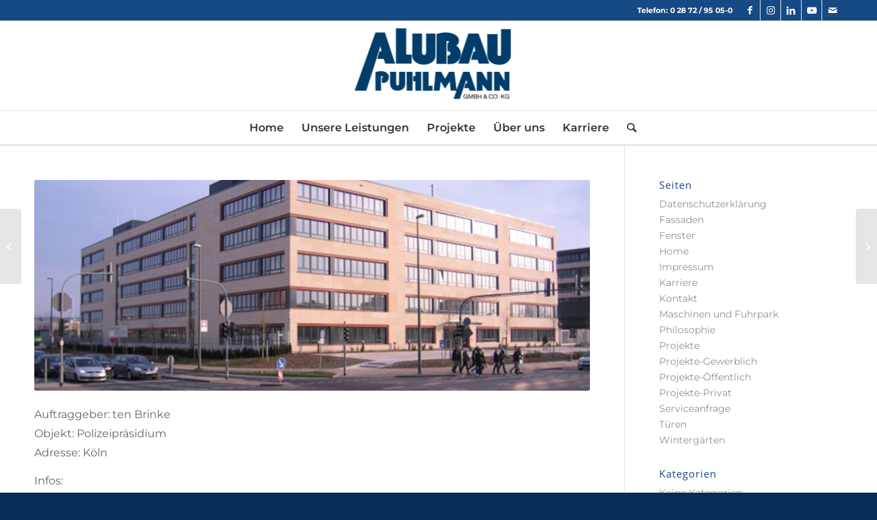

--- FILE ---
content_type: text/css
request_url: https://www.alu-fassadenbau.de/wp-content/themes/enfold/config-templatebuilder/avia-shortcodes/icon/icon.css?ver=7.1.3
body_size: 520
content:
/* ======================================================================================================================================================
ICON
====================================================================================================================================================== */

/*right icons*/
#top .av_font_icon a{
	color: inherit;
	display: block;
}

.av_font_icon a:hover, .av_font_icon a:focus {
	text-decoration: none;
}

.av_font_icon {
	display:block;
	text-align: center;
}

.avia-icon-pos-left {
	float:left;
	margin-right: 0.5em;
}

.avia-icon-pos-right {
	float: right;
	margin-left: 0.5em;
}

/*tooltip*/

#top .avia-icon-tooltip{
	width:250px;
	font-size: 15px;
	line-height: 1.6em;
}


/*big icon with border*/
.av_font_icon.av-icon-style-border .av-icon-char{
-webkit-backface-visibility: hidden; /*fix bug in webkit where item shifts a few px on hover*/
}

.av_font_icon.av-icon-style-border .av-icon-char{
	box-sizing: content-box;
	border-radius: 1000px;
	border-width: 3px;
	border-style: solid;
	display: block;
	margin: 0 auto;
	padding:30px;
	color: inherit;
	border-color: inherit;
	position: relative;
	clear: both;
}

.av_icon_caption{
	font-size: 16px;
	text-transform: uppercase;
	line-height: 1.3em;
	display: block;
	text-align: center;
	margin-top:8px;
	font-weight: 400;
}

.av_font_icon.av-icon-style-border .av-icon-char:after {
	pointer-events: none;
	position: absolute;
	width: 100%;
	height: 100%;
	border-radius: 50%;
	content: '';
	box-sizing: content-box;
	top: 0;
	left: 0;
	padding: 0;
	z-index: -1;
	box-shadow: 0 0 0 2px rgba(255,255,255,0.1);
	opacity: 0;
	transform: scale(0.9);
	transform-style: preserve-3d;
}

/*	backwards comp. default behaviour prior 4.8.4 with white shadow only - removed 6.0.4	*/
/*.av_font_icon.av-icon-style-border:not(.avia-sonar-shadow) a.av-icon-char:hover:after {
	animation: sonarEffect 1s ease-out ;
}*/

/*icon animation*/
.avia_transform .av_font_icon.avia-icon-animate{
	opacity: 0.1;
	transform:scale(0.5);
}

.avia_transform .avia_start_delayed_animation.av_font_icon.avia-icon-animate{
	animation: avia_appear 0.7s 1 cubic-bezier(0.175, 0.885, 0.320, 1.275);
	opacity: 1;
	transform:scale(1);
}


--- FILE ---
content_type: text/css
request_url: https://www.alu-fassadenbau.de/wp-content/themes/enfold-child/style.css?ver=7.1.3
body_size: 1461
content:
/*
Theme Name: Enfold Child
Description: <strong>Wordpress Design Enfold Child</strong> - <br/> Ramon Volmering<br/> <a href='http://www.wordpress-design.info'>Zur Webseite</a><br/>
Author URI: http://www.wordpress-design.info
Template: enfold
Version: 1.0
*/



/* Have fun adding your style here :) - PS: At all times this file should contain a comment or a rule, otherwise opera might act buggy :( */

/* General Custom CSS */



p, span, a, ul {	-moz-hyphens: auto;
	hyphens: auto;

}

.single-post .post-meta-infos .text-sep-date,
.category .text-sep-cat,
.category span.blog-author {
	display: none;
}




/* HEADER +++ HEADER +++ HEADER +++ HEADER +++ HEADER +++ HEADER +++ HEADER */


/* Header und Submenue*/

div.phone-info.with_nav {
	font-size:12px !important;
	color:#FFF;
}

nav.sub_menu {
	font-size:12px !important;
}

span.avia-menu-text {
	font-size:16px !important;
}

#header_main_alternate {
	background: #FFFFFF;
	height: 50px;
}









/* CONTENT +++ CONTENT +++ CONTENT +++ CONTENT +++ CONTENT +++ CONTENT +++ CONTENT */


/* Home 3er Grid Produkte */

h3.av-masonry-entry-title.entry-title {
	color:#FFF !important;
	font-size:40px !important;
}

/* Projekte Headlines */

.page-id-392 h3.av-masonry-entry-title.entry-title {
	color:#ffffff !important;
	font-size:20px !important;
}

/* Facebook-Newsfeed Text */

p.cff-post-text {
	font-size:14px !important;
	line-height:2.0 !important;
	text-align:justify !important;
}

/* Link Home Aufzaehlungspunkte */

#top .custom-color-heading a {
	text-decoration: none !important;
	text-underline: none !important; 
}

/* Headline Kontaktformular */

.page-id-2 h4.av-special-heading-tag {
	color:#FFF !important;
}

/* Projekte Datum ausstellen */

span.av-masonry-date.meta-color.updated {
	display:none;
}


/* Referenzen Sortieroption ausblenden */
	
div.sort_width_container.av-sort-yes {
	display:none !important;
	}

/* FOOTER +++ FOOTER +++ FOOTER +++ FOOTER +++ FOOTER +++ FOOTER +++ FOOTER */


/* Headline Footer */

#footerh3{
    font-family: 'montserratbold';
	font-weight:300;
	font-size:20px;
	text-transform:uppercase;
}



/*
Desktop Styles
================================================== */
/* Note: Add new css to the media query below that you want to only effect the desktop view of your site */

@media only screen and (min-width: 768px) {
  /* Add your Desktop Styles here */

/* Layout */
.contact-form-container{
  display:flex; flex-direction:column; align-items:center; width:100%;
}
.contact-form{
  display:grid; grid-template-columns:1fr 1fr; gap:20px; max-width:1200px; width:100%;
}

/* Überschriften */
.contact-form .section-title{ grid-column:1 / -1; }
.contact-form .section-title h3{ color:#164a85; text-align:left; margin-bottom:10px; }

/* Standard Labels */
.contact-form label{ color:#164a85; display:flex; flex-direction:column; }

/* Volle-Zeile-Wrapper für Textarea/Bemerkung & Datei-Uploads */
.contact-form .row-full{ grid-column:1 / -1; }
.contact-form .row-full label{ display:flex; flex-direction:column; }
.contact-form .row-full .wpcf7-form-control-wrap{ display:block; width:100%; }
.contact-form .row-full input[type="file"],
.contact-form .row-full textarea{ display:block; width:100%; box-sizing:border-box; }

/* Checkbox + Submit */
.contact-form label.checkbox{ grid-column:1 / -1; }
.contact-form .submit-container{
  grid-column:1 / -1; display:flex; justify-content:center; margin-top:20px; width:100%;
}
.contact-form [type="submit"]{
  background:#164a85; color:#fff; border:none; padding:10px 20px; cursor:pointer; width:100%; max-width:1600px;
}
.contact-form [type="submit"]:hover{ background:#2BD10A !important; }

}

/*
I Pad hochkant
================================================== */

@media only screen and (max-width: 768px) and (min-width: 491px ) {

}
	



/*
Mobile Styles
================================================== */
/* Note: Add new css to the media query below that you want to only effect the Mobile and Tablet Portrait view */

@media only screen and (max-width: 767px) {
  /* Add your Mobile Styles here */
	
	
.responsive #scroll-top-link {
    display: block !important;

color: #ffffff;
border: 1px solid #fffffff;
background-color: #164a85;}

    .logo img  {
        display: none !important;
    }



.header_bg {
	background:url(https://www.alu-fassadenbau.de/wp-content/uploads/2018/08/logo-trans.png) no-repeat !important;
	background-color:#164a85 !important;
} 
	
#header_main {
	background:url(https://www.alu-fassadenbau.de/wp-content/uploads/2018/08/puhlmann-header-fullwidth-vektor-mobile.png) no-repeat !important;

} 

/* Social-Media Schriftfarbe */

#top .avia-font-entypo-fontello, body .avia-font-entypo-fontello, html body [data-av_iconfont="entypo-fontello"]::before {
	color:#ffffff !important;
}